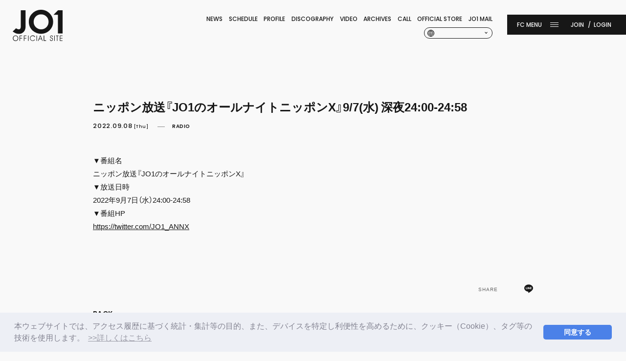

--- FILE ---
content_type: text/html; charset=UTF-8
request_url: https://jo1.jp/schedule/detail/2166
body_size: 26324
content:
<!DOCTYPE html>
<html lang="ja" xmlns:fb="http://ogp.me/ns/fb#">
<head><link rel="alternate" hreflang="ja" href="https://jo1.jp/schedule/detail/2166"><link rel="alternate" hreflang="en" href="https://jo1.jp/schedule/detail/2166?lang=en"><link rel="alternate" hreflang="ko" href="https://jo1.jp/schedule/detail/2166?lang=ko"><link rel="alternate" hreflang="zh-Hans" href="https://jo1.jp/schedule/detail/2166?lang=zh-cn"><link rel="alternate" hreflang="zh-Hant" href="https://jo1.jp/schedule/detail/2166?lang=zh-tw"><link rel="alternate" hreflang="th" href="https://jo1.jp/schedule/detail/2166?lang=th"><link rel="alternate" hreflang="ms" href="https://jo1.jp/schedule/detail/2166?lang=ms"><link rel="alternate" hreflang="id" href="https://jo1.jp/schedule/detail/2166?lang=id"><script src="//j.wovn.io/1" data-wovnio="key=S9-2gr&amp;backend=true&amp;currentLang=ja&amp;defaultLang=ja&amp;urlPattern=query&amp;langCodeAliases={&quot;zh-CHT&quot;:&quot;zh-tw&quot;,&quot;zh-CHS&quot;:&quot;zh-cn&quot;}&amp;langParamName=lang" data-wovnio-info="version=WOVN.php_1.14.6" async></script>
<meta charset="UTF-8">
<meta name="description" content="JO1 OFFICIAL SITE"><meta name="robots" content="index, follow"><meta name="viewport" id="iphone-viewport" content="minimum-scale=1.0, width=device-width, user-scalable=no, telephone=no, maximum-scale=1">
<meta property="og:site_name" content="JO1 OFFICIAL SITE" />
<meta property="fb:app_id" content="" />
<meta property="og:title" content="ニッポン放送『JO1のオールナイトニッポンX』9/7(水) 深夜24:00-24:58" />
<meta property="og:type" content="website" />
<meta property="og:locale" content="ja_JP" />
<meta property="og:url" content="https://jo1.jp/news/detail/2166" />
<meta property="og:image" content="https://jo1.jp/ogp.jpg" />
<meta property="og:description" content="▼番組名ニッポン放送『JO1のオールナイトニッポンX』▼放送日時2022年9月7日（水）24:00-24:58▼番組HP &amp;nbsp;https://twitter.com/JO1_ANNX"/>
<!-- twitter card-->
<meta name="twitter:card" content="summary_large_image">
<meta name="twitter:title" content="ニッポン放送『JO1のオールナイトニッポンX』9/7(水) 深夜24:00-24:58">
<meta name="twitter:url" content="https://jo1.jp/news/detail/2166">
<meta name="twitter:image" content="https://jo1.jp/ogp.jpg">

<title>ニッポン放送『JO1のオールナイトニッポンX』9/7(水) 深夜24:00-24:58｜JO1 OFFICIAL SITE</title>



<meta name="theme-color" content="#171717">
<link rel="icon" type="image/x-icon" href="/favicon.ico?=2026012208">
<link rel="apple-touch-icon" href="/apple-touch-icon.png?=2026012208">
<link rel="canonical" href="https://jo1.jp/">
<link rel="stylesheet" href="https://cdn.jsdelivr.net/npm/yakuhanjp@2.0.0/dist/css/yakuhanjp.min.css">
<link rel="preconnect" href="https://fonts.gstatic.com">
<link rel="stylesheet" href="https://cmn-assets.plusmember.jp/webfont/assets/font/fontawesome_all2308/css/all.min2308.css">
<link href="https://fonts.googleapis.com/css2?family=Poppins:wght@500;600&display=swap" rel="stylesheet">
<link rel="stylesheet" href="/static/original/fanclub/asset/css/style.css?=2026012208">


<script src="https://ajax.googleapis.com/ajax/libs/jquery/2.2.4/jquery.min.js"></script>
<script src="/static/original/fanclub/asset/js/delighters.js"></script>
<script src="/static/original/fanclub/asset/js/common.js"></script>
<!-- Google Tag Manager -->
<script>(function(w,d,s,l,i){w[l]=w[l]||[];w[l].push({'gtm.start':
new Date().getTime(),event:'gtm.js'});var f=d.getElementsByTagName(s)[0],
j=d.createElement(s),dl=l!='dataLayer'?'&l='+l:'';j.async=true;j.src=
'https://www.googletagmanager.com/gtm.js?id='+i+dl;f.parentNode.insertBefore(j,f);
})(window,document,'script','dataLayer','GTM-5CFQGRT');</script>

<!-- End Google Tag Manager -->

<!-- WOVN 機械翻訳モーダル表示 -->
<script>
		$(function () {
				$('.wovn-languages').on('click', function () {
								$(this).toggleClass('visible');
				});
		});
</script>
<link rel="stylesheet" href="/static/common/css/cookieconsent.min.css?=20260122">
<script src="/static/common/js/cookieconsent.min.js"></script>
<script>
var getCookieVal = function(key){
  return ((document.cookie + ';').match(key + '=([^\S;]*)')||[])[1];
}

var getParameterVal = function(key) {
  var str = location.search.split("?");
  if (str.length < 2) {
    return "";
  }

  var params = str[1].split("&");
  for (var i = 0; i < params.length; i++) {
    var keyVal = params[i].split("=");
    if (keyVal[0] == key && keyVal.length == 2) {
      return decodeURIComponent(keyVal[1]);
    }
  }
  return "";
}

const secureUrl = document.createElement('a');
secureUrl.setAttribute('href', 'https://secure.plusmember.jp/produce101/1/');
// フロントドメインの場合のみの挙動に制限
if(document.domain !== secureUrl.hostname) {
  var gdpr_config = {"palette":{"popup":{"background":"#edeff5","text":"#838391"},"button":{"background":"#4b81e8","text":"#ffffff"}},"theme":"classic","content":{"message":"\u672c\u30a6\u30a7\u30d6\u30b5\u30a4\u30c8\u3067\u306f\u3001\u30a2\u30af\u30bb\u30b9\u5c65\u6b74\u306b\u57fa\u3065\u304f\u7d71\u8a08\u30fb\u96c6\u8a08\u7b49\u306e\u76ee\u7684\u3001\u307e\u305f\u3001\u30c7\u30d0\u30a4\u30b9\u3092\u7279\u5b9a\u3057\u5229\u4fbf\u6027\u3092\u9ad8\u3081\u308b\u305f\u3081\u306b\u3001\u30af\u30c3\u30ad\u30fc\uff08Cookie\uff09\u3001\u30bf\u30b0\u7b49\u306e\u6280\u8853\u3092\u4f7f\u7528\u3057\u307e\u3059\u3002","dismiss":"\u540c\u610f\u3059\u308b","link":"&gt;&gt;\u8a73\u3057\u304f\u306f\u3053\u3061\u3089","target":"_self","href":"\/feature\/privacy"},"cookie":{"name":"GDPR_produce101_268","expiryDays":180},"url":"https:\/\/secure.plusmember.jp\/produce101\/1\/"};
  let ssl_domain = gdpr_config.url + "gdpr/cookie/?";
  delete gdpr_config.url;

  gdpr_config.onStatusChange = function(){
    let val = getCookieVal(gdpr_config.cookie.name);

    var url = getParameterVal('gdpr_ref');
    if ( url.length == 0 ){
      // リファラ指定がない場合は現ページへ戻す
      url = location.href;
      // プラポリの場合のみサイトトップへ戻す
      let fanclubDomain = 'jo1.jp';
      let officialDomain = '';
      if(location.pathname == gdpr_config.content.href) {
        if( location.host == fanclubDomain) {
          url = 'https://jo1.jp/';
        } else if (location.host == officialDomain) {
          url = 'https:///';
        }
      }
    }
    let ref = encodeURIComponent(url);

    let action = ssl_domain + 'name=' + gdpr_config.cookie.name + '&value=' + val + '&gdpr_ref=' + ref;

    location.href = action;
  };


  window.addEventListener("load", {
    config: gdpr_config,
    handleEvent(ev) {
      window.cookieconsent.initialise(this.config);
    }
  });
}

</script>

<script>
$(function() {
	$('.section--detail > .txt').find('img').wrap('<div class="ph">').after('<img src="/static/common/global-image/dummy.gif" class="dummy">');
});
</script>
	<script>
	$(function() {
		$('.section--detail > .txt').find('iframe').wrap('<div class="video">');
	});
	</script>

            <script>
  (function(i,s,o,g,r,a,m){i['GoogleAnalyticsObject']=r;i[r]=i[r]||function(){
  (i[r].q=i[r].q||[]).push(arguments)},i[r].l=1*new Date();a=s.createElement(o),
  m=s.getElementsByTagName(o)[0];a.async=1;a.src=g;m.parentNode.insertBefore(a,m)
  })(window,document,'script','//www.google-analytics.com/analytics.js','ga');

  
  ga('create', 'UA-122651886-11', 'auto', {'allowLinker': true});
    ga('require', 'linker');
  ga('linker:autoLink', ['secure.plusmember.jp' ]);


  var browsingapp = 'false';
  ga('set', 'dimension5', browsingapp);
	


  var member =  '0';
  ga('set', 'dimension1', member);

  var member_hit = '0';
  ga('set', 'dimension6', member_hit);

  ga('send', 'pageview');
</script>

            <!-- Global site tag (gtag.js) - Google Analytics -->
    <script async src="https://www.googletagmanager.com/gtag/js?id=G-716PS4Y7FY"></script>
    <script>
        window.dataLayer = window.dataLayer || [];
        function gtag(){dataLayer.push(arguments);}
        gtag('js', new Date());

                    gtag('config', 'G-716PS4Y7FY');
                gtag('set', 'linker', {
            'accept_incoming': true,
            'domains': ['secure.plusmember.jp']
        });

                    var browsingapp = 'false';
            gtag('set', 'dimension5', browsingapp);
        
                    var member =  '0';
            gtag('set', 'dimension1', member);
            var member_hit = '0';
            gtag('set', 'dimension6', member_hit);
            </script>

</head>

<body   class="page--info category-4" style="" onContextmenu="return true">
<!-- Google Tag Manager (noscript) -->
<noscript><iframe src="https://www.googletagmanager.com/ns.html?id=GTM-5CFQGRT"
height="0" width="0" style="display:none;visibility:hidden"></iframe></noscript>
<!-- End Google Tag Manager (noscript) -->
<noscript>
<div class="noteBox">
<p class="note">JavaScriptが無効になっています</p>
<p>本サービスをお楽しみいただくには、JavaScript を有効にする必要があります。</p>
</div>
</noscript>



<div class="wrap">
<header class="header">
<h1 class="logo">
<a href="https://jo1.jp/" title="JO1 OFFICIAL SITE">
<svg viewBox="0 0 96 60">
	<use xlink:href="#logo--official"></use>
</svg>


</a>
</h1>

<div class="header_inner">

<div class="nav-official pc">
	<ul class="nav g-nav">
		<li><a href="https://jo1.jp/news/list/1/3/">NEWS</a></li>
		<li><a href="https://jo1.jp/schedule/list/">SCHEDULE</a></li>
		<li><a href="https://jo1.jp/feature/profile">PROFILE</a></li>
		<li><a href="https://jo1.jp/discography/">DISCOGRAPHY</a></li>
		<li><a href="https://jo1.jp/news/list/12/13/">VIDEO</a></li>
		<li><a href="https://jo1.jp/feature/archives">ARCHIVES</a></li>
				<li><a href="https://jo1.jp/call">CALL</a></li>
				<li class="dropmenu"><a>OFFICIAL STORE</a>
			<ul class="sub" style="display:none;">
			<li><a href="https://store.plusmember.jp/jo1/" target="_blank">OFFICIAL STORE</a></li>
						<li><a href="https://store.lapone.jp/" target="_blank">LAPONE STORE</a></li>
			</ul>
		</li>
		<li><a href="https://mail.jo1.jp/" target="_blank">JO1 MAIL</a></li>
	</ul>
	<div class="sub-nav">
		<ul class="nav sns">
			<li class="icon-twitter"><a href="https://twitter.com/official_JO1" target="_blank"><i class="fab fa-twitter"></i></a></li>
			<li class="icon-instagram"><a href="https://www.instagram.com/official_jo1/" target="_blank"><i class="fab fa-instagram"></i></a></li>
			<li class="icon-youtube"><a href="https://www.youtube.com/channel/UCsmXiDP8S40uBeJYxvyulmA" target="_blank"><i class="fab fa-youtube"></i></a></li>
			<li class="icon-weibo"><a href="https://www.weibo.com/u/7454644363?is_all=1" target="_blank"><i class="fab fa-weibo"></i></a></li>
			<li class="icon-tiktok"><a href="https://www.tiktok.com/@jo1_gotothetop" target="_blank"><i class="fab fa-tiktok"></i></a></li>
		</ul>
		<div class="langBar"><div class="wovn-languages">
	<div class="langIcon">
		<svg id="icon--lang" viewBox="0 0 11 11">
		<g transform="translate(-0.9 -0.9)">
		<path class="st0" d="M6.4,1.7c-2.6,0-4.8,2.1-4.8,4.8s2.1,4.7,4.8,4.7s4.8-2.1,4.8-4.7l0,0C11.1,3.8,9,1.7,6.4,1.7z
		M0.9,6.4c0-3,2.5-5.5,5.5-5.5s5.5,2.5,5.5,5.5s-2.5,5.5-5.5,5.5l0,0C3.4,11.9,0.9,9.4,0.9,6.4z"/>
		<path class="st0" d="M11.4,6.7h-10V6.1h10V6.7z"/>
		<path class="st0" d="M6.1,11.4v-10h0.7v10H6.1z M8.8,6.4c0-1.8-0.6-3.5-1.9-4.8l0.4-0.4c1.4,1.4,2.1,3.3,2.1,5.2
		s-0.7,3.8-2.1,5.2l-0.4-0.4C8.1,9.9,8.8,8.2,8.8,6.4L8.8,6.4z M3.5,6.4c0-1.9,0.7-3.8,2-5.2l0.4,0.4C4.7,2.9,4,4.6,4.1,6.4
		c0,1.8,0.6,3.5,1.8,4.8l-0.4,0.4C4.2,10.2,3.5,8.3,3.5,6.4z"/>
		<path class="st0" d="M6.4,3.5c1.7-0.1,3.4,0.3,4.9,1c0.1,0.1,0.2,0.2,0.1,0.4l0,0C11.3,5,11.1,5.1,11,5
		C9.6,4.3,8,4,6.4,4.1C4.8,4,3.2,4.3,1.8,5C1.7,5.1,1.5,5,1.4,4.9s0-0.3,0.1-0.4l0,0C3,3.8,4.7,3.4,6.4,3.5z M6.4,9.1
		c1.7,0.1,3.4-0.3,4.9-1c0.1-0.1,0.2-0.2,0.1-0.4l0,0c-0.1-0.1-0.3-0.2-0.4-0.1c-1.4,0.7-3,1-4.6,0.9C4.8,8.6,3.2,8.3,1.8,7.6
		c-0.1-0.1-0.3,0-0.4,0.1C1.3,7.9,1.4,8,1.5,8.1l0,0C3,8.8,4.7,9.2,6.4,9.1z"/>
		</g>
		</svg>     
	</div>
	<div class="nav-dropdown">
		<ul class="list--language">
		<li class="wovn-switch ja" data-value="ja" >日本語</li>
		<li class="wovn-switch ko" data-value="ko">한국어</li>
		<li class="wovn-switch en" data-value="en">English</li>
		<li class="wovn-switch zh-tw" data-value="zh-CHT">中文(繁體字)</li>
		<li class="wovn-switch zh-ch" data-value="zh-CHS">中文(簡体字)</li>
		<li class="wovn-switch th" data-value="th">ภาษาไทย</li>
		<li class="wovn-switch id" data-value="id">Bahasa Indonesia</li>
		<li class="wovn-switch ms" data-value="ms">Bahasa Melayu</li>
		</ul>
	</div>
        
</div>
</div>
	</div>
</div>

<div class="nav-fc">
	<div class="drawer">
		<div class="inner">
			<div class="drawer-official-nav drawer-nav sp">
				<ul class="nav g-nav">
					<li class="sub-menu"><a href="https://jo1.jp/">HOME</a></li>
					<li><a href="https://jo1.jp/news/list/1/3/">NEWS</a></li>
					<li><a href="https://jo1.jp/schedule/list/">SCHEDULE</a></li>
					<li><a href="https://jo1.jp/feature/profile">PROFILE</a></li>
					<li><a href="https://jo1.jp/discography/">DISCOGRAPHY</a></li>
					<li><a href="https://jo1.jp/news/list/12/13/">VIDEO</a></li>
					<li><a href="https://jo1.jp/feature/archives">ARCHIVES</a></li>
										<li><a href="https://jo1.jp/call">CALL</a></li>
										<li><a href="https://store.plusmember.jp/jo1/" target="_blank">OFFICIAL STORE</a></li>
										<li><a href="https://store.lapone.jp/" target="_blank">LAPONE STORE</a></li>
					<li><a href="https://mail.jo1.jp/" target="_blank">JO1 MAIL</a></li>
				</ul>
				<div class="drawer-sub-nav">
					<ul class="nav sns">
						<li class="icon-twitter"><a href="https://twitter.com/official_JO1" target="_blank"><i class="fab fa-twitter"></i></a></li>
						<li class="icon-instagram"><a href="https://www.instagram.com/official_jo1/" target="_blank"><i class="fab fa-instagram"></i></a></li>
						<li class="icon-youtube"><a href="https://www.youtube.com/channel/UCsmXiDP8S40uBeJYxvyulmA" target="_blank"><i class="fab fa-youtube"></i></a></li>
						<li class="icon-weibo"><a href="https://www.weibo.com/u/7454644363?is_all=1" target="_blank"><i class="fab fa-weibo"></i></a></li>
						<li class="icon-tiktok"><a href="https://www.tiktok.com/@jo1_gotothetop" target="_blank"><i class="fab fa-tiktok"></i></a></li>
					</ul>
					<div class="langBar">
					<div class="wovn-languages">
	<div class="langIcon">
		<svg id="icon--lang" viewBox="0 0 11 11">
		<g transform="translate(-0.9 -0.9)">
		<path class="st0" d="M6.4,1.7c-2.6,0-4.8,2.1-4.8,4.8s2.1,4.7,4.8,4.7s4.8-2.1,4.8-4.7l0,0C11.1,3.8,9,1.7,6.4,1.7z
		M0.9,6.4c0-3,2.5-5.5,5.5-5.5s5.5,2.5,5.5,5.5s-2.5,5.5-5.5,5.5l0,0C3.4,11.9,0.9,9.4,0.9,6.4z"/>
		<path class="st0" d="M11.4,6.7h-10V6.1h10V6.7z"/>
		<path class="st0" d="M6.1,11.4v-10h0.7v10H6.1z M8.8,6.4c0-1.8-0.6-3.5-1.9-4.8l0.4-0.4c1.4,1.4,2.1,3.3,2.1,5.2
		s-0.7,3.8-2.1,5.2l-0.4-0.4C8.1,9.9,8.8,8.2,8.8,6.4L8.8,6.4z M3.5,6.4c0-1.9,0.7-3.8,2-5.2l0.4,0.4C4.7,2.9,4,4.6,4.1,6.4
		c0,1.8,0.6,3.5,1.8,4.8l-0.4,0.4C4.2,10.2,3.5,8.3,3.5,6.4z"/>
		<path class="st0" d="M6.4,3.5c1.7-0.1,3.4,0.3,4.9,1c0.1,0.1,0.2,0.2,0.1,0.4l0,0C11.3,5,11.1,5.1,11,5
		C9.6,4.3,8,4,6.4,4.1C4.8,4,3.2,4.3,1.8,5C1.7,5.1,1.5,5,1.4,4.9s0-0.3,0.1-0.4l0,0C3,3.8,4.7,3.4,6.4,3.5z M6.4,9.1
		c1.7,0.1,3.4-0.3,4.9-1c0.1-0.1,0.2-0.2,0.1-0.4l0,0c-0.1-0.1-0.3-0.2-0.4-0.1c-1.4,0.7-3,1-4.6,0.9C4.8,8.6,3.2,8.3,1.8,7.6
		c-0.1-0.1-0.3,0-0.4,0.1C1.3,7.9,1.4,8,1.5,8.1l0,0C3,8.8,4.7,9.2,6.4,9.1z"/>
		</g>
		</svg>     
	</div>
	<div class="nav-dropdown">
		<ul class="list--language">
		<li class="wovn-switch ja" data-value="ja" >日本語</li>
		<li class="wovn-switch ko" data-value="ko">한국어</li>
		<li class="wovn-switch en" data-value="en">English</li>
		<li class="wovn-switch zh-tw" data-value="zh-CHT">中文(繁體字)</li>
		<li class="wovn-switch zh-ch" data-value="zh-CHS">中文(簡体字)</li>
		<li class="wovn-switch th" data-value="th">ภาษาไทย</li>
		<li class="wovn-switch id" data-value="id">Bahasa Indonesia</li>
		<li class="wovn-switch ms" data-value="ms">Bahasa Melayu</li>
		</ul>
	</div>
        
</div>
										</div>
				</div>
			</div>
			<div class="drawer-fc-nav drawer-nav">
				<p class="tit-drawer">FANCLUB</p>
				<ul class="nav g-nav">
					<li><a href="https://jo1.jp/news/list/1/2/">FC NEWS</a></li>
					<li><a href="https://jo1.jp/photo/list/1">PHOTO</a></li>
															<li><a href="https://jo1.jp/movies/category/">MOVIE</a></li>
										<li><a href="https://jo1.jp/photo/list/5">MESSAGE</a></li>
										<li><a href="https://jo1.jp/streams/list/33/0/">WEB RADIO</a></li>
					<li><a href="https://jo1.jp/feature/report">REPORT</a></li>
					<li><a href="https://jo1.jp/feature/special">SPECIAL</a></li>
					<li><a href="https://jo1.jp/blogs/list/1/0/">RELAY BLOG</a></li>
					<li><a href="https://jo1.jp/blogs/list/13/0/">STAFF BLOG</a></li>
					<li class="sub-nav-fc">
												<a href="https://jo1.jp/feature/entry">JOIN</a><a href="https://secure.plusmember.jp/produce101/1/login/?url=https%253A%252F%252Fjo1.jp%252Fschedule%252Fdetail%252F2166&amp;lang=ja">LOGIN</a>
											</li>
				</ul>
			</div>
		</div>
	</div>
	<p class="drawer__btn" id="drawer__btn">
	<span></span>
	<span></span>
	<span></span>
	</p>
	<ul class="nav sub-nav pc">
				<li class="regist"><a href="https://jo1.jp/feature/entry">JOIN</a></li><li><a href="https://secure.plusmember.jp/produce101/1/login/?url=https%253A%252F%252Fjo1.jp%252Fschedule%252Fdetail%252F2166&amp;lang=ja">LOGIN</a></li>
			</ul>
</div>
</header>


<main class="content--body">


<script type="text/javascript" src="https://platform.twitter.com/widgets.js" async="async"></script>
<div id="fb-root"></div>
<script>(function(d, s, id) {
var js, fjs = d.getElementsByTagName(s)[0];
if (d.getElementById(id)) return;
js = d.createElement(s); js.id = id;
js.src = "//connect.facebook.net/ja_JP/sdk.js#xfbml=1&version=v2.4";
fjs.parentNode.insertBefore(js, fjs);
}(document, 'script', 'facebook-jssdk'));</script>

<section class="section--detail">
    <p class="tit">ニッポン放送『JO1のオールナイトニッポンX』9/7(水) 深夜24:00-24:58</p>
  		<p class="date">2022.09.08<span class="youbi">[Thu]</span></p>
	  <p class="category">RADIO</p>
  <div class="txt">
        <p>▼番組名<br></p><p>ニッポン放送『JO1のオールナイトニッポンX』</p><p>▼放送日時</p><p>2022年9月7日（水）24:00-24:58</p><p>▼番組HP &nbsp;<br></p><p><a href="https://twitter.com/JO1_ANNX" target="_blank">https://twitter.com/JO1_ANNX</a><br></p><p></p>
      </div><!-- / txt -->


<ul class="block--share">
<li class="share">SHARE</li>
<li class="facebook"><a href="https://www.facebook.com/sharer/sharer.php?u=https%3A%2F%2Fjo1.jp%2Fnews%2Fdetail%2F2166" target="blank"><i class="fa fa-facebook" aria-hidden="true"></i></a></li>
<li class="twitter"><a href="https://twitter.com/intent/tweet?url=https://jo1.jp%2Fnews%2Fdetail%2F2166&text=JO1 OFFICIAL SITE│%E3%83%8B%E3%83%83%E3%83%9D%E3%83%B3%E6%94%BE%E9%80%81%E3%80%8EJO1%E3%81%AE%E3%82%AA%E3%83%BC%E3%83%AB%E3%83%8A%E3%82%A4%E3%83%88%E3%83%8B%E3%83%83%E3%83%9D%E3%83%B3X%E3%80%8F9%2F7%28%E6%B0%B4%29+%E6%B7%B1%E5%A4%9C24%3A00-24%3A58" target="blank"><i class="fa fa-twitter" aria-hidden="true"></i></a></li>
<li class="lineIco">
<a class="line" target="_blank" href="https://timeline.line.me/social-plugin/share?url=https://jo1.jp%2Fnews%2Fdetail%2F2166"><svg width="20px" height="20px" viewBox="0 0 315 300">
<path d="M280.344,206.351 C280.344,206.351 280.354,206.351 280.354,206.351 C247.419,244.375 173.764,290.686 157.006,297.764 C140.251,304.844 142.724,293.258 143.409,289.286 C143.809,286.909 145.648,275.795 145.648,275.795 C146.179,271.773 146.725,265.543 145.139,261.573 C143.374,257.197 136.418,254.902 131.307,253.804 C55.860,243.805 0.004,190.897 0.004,127.748 C0.004,57.307 70.443,-0.006 157.006,-0.006 C243.579,-0.006 314.004,57.307 314.004,127.748 C314.004,155.946 303.108,181.342 280.344,206.351 ZM95.547,153.146 C95.547,153.146 72.581,153.146 72.581,153.146 C72.581,153.146 72.581,98.841 72.581,98.841 C72.581,94.296 68.894,90.583 64.352,90.583 C59.819,90.583 56.127,94.296 56.127,98.841 C56.127,98.841 56.127,161.398 56.127,161.398 C56.127,165.960 59.819,169.660 64.352,169.660 C64.352,169.660 95.547,169.660 95.547,169.660 C100.092,169.660 103.777,165.960 103.777,161.398 C103.777,156.851 100.092,153.146 95.547,153.146 ZM127.810,98.841 C127.810,94.296 124.120,90.583 119.583,90.583 C115.046,90.583 111.356,94.296 111.356,98.841 C111.356,98.841 111.356,161.398 111.356,161.398 C111.356,165.960 115.046,169.660 119.583,169.660 C124.120,169.660 127.810,165.960 127.810,161.398 C127.810,161.398 127.810,98.841 127.810,98.841 ZM202.908,98.841 C202.908,94.296 199.219,90.583 194.676,90.583 C190.137,90.583 186.442,94.296 186.442,98.841 C186.442,98.841 186.442,137.559 186.442,137.559 C186.442,137.559 154.466,93.894 154.466,93.894 C152.926,91.818 150.460,90.583 147.892,90.583 C147.007,90.583 146.127,90.730 145.282,91.010 C141.916,92.142 139.650,95.287 139.650,98.841 C139.650,98.841 139.650,161.398 139.650,161.398 C139.650,165.960 143.345,169.660 147.885,169.660 C152.427,169.660 156.114,165.960 156.114,161.398 C156.114,161.398 156.114,122.705 156.114,122.705 C156.114,122.705 188.090,166.354 188.090,166.354 C189.637,168.431 192.094,169.660 194.667,169.660 C195.546,169.660 196.434,169.521 197.279,169.236 C200.650,168.114 202.908,164.966 202.908,161.398 C202.908,161.398 202.908,98.841 202.908,98.841 ZM253.385,138.381 C257.927,138.381 261.617,134.674 261.617,130.129 C261.617,125.569 257.927,121.872 253.385,121.872 C253.385,121.872 230.426,121.872 230.426,121.872 C230.426,121.872 230.426,107.103 230.426,107.103 C230.426,107.103 253.385,107.103 253.385,107.103 C257.927,107.103 261.617,103.398 261.617,98.841 C261.617,94.296 257.927,90.583 253.385,90.583 C253.385,90.583 222.187,90.583 222.187,90.583 C217.650,90.583 213.955,94.296 213.955,98.841 C213.955,98.850 213.955,98.858 213.955,98.878 C213.955,98.878 213.955,130.109 213.955,130.109 C213.955,130.114 213.955,130.129 213.955,130.129 C213.955,130.139 213.955,130.139 213.955,130.149 C213.955,130.149 213.955,161.398 213.955,161.398 C213.955,165.960 217.655,169.660 222.187,169.660 C222.187,169.660 253.385,169.660 253.385,169.660 C257.915,169.660 261.617,165.960 261.617,161.398 C261.617,156.851 257.915,153.146 253.385,153.146 C253.385,153.146 230.426,153.146 230.426,153.146 C230.426,153.146 230.426,138.381 230.426,138.381 C230.426,138.381 253.385,138.381 253.385,138.381 Z"></svg></a></li>
</ul>

<p class="detail__btn">
<a href="javascript:history.back();">BACK</a>
</p>

</section>

</main>
<div class="block--page-top" data-delighter><a href="#"><span>GO TO THE TOP</span></a></div>
<footer>
	<div class="inner">
		<p class="copyright">
		<small>&copy;&nbsp;LAPONE ENTERTAINMENT / Fanplus</small>
		</p>
	</div>
</footer><!-- /.footer -->
</div><!-- / .wrap -->

<div class="parts-svg">
<svg>
<defs>
<symbol id="logo--official" viewBox="0 0 96 60">
<path class="st0" d="M12.2,46.2c0.9,0,1.7-0.1,2.6-0.2c3.1-0.6,5.8-2.6,7.6-5.2c0.8-1.2,1.3-2.5,1.7-3.8c0.5-1.8,0.7-4.2,0.7-7.6
	V0.9h-9.2v28.5c0,1.4,0,2.8-0.2,4.1c-0.2,1.1-0.4,2.4-1.3,3.2c-1.8,1.7-4.2,0.7-6.1-0.2l-1.7-1L0,41.7c1.4,1,2.9,2,4.5,2.8
	C6.9,45.7,9.6,46.3,12.2,46.2z"/>
<path class="st0" d="M71,6.9c-4.5-4.5-10.1-6.9-16.4-6.9c-6.5,0-12,2.3-16.7,6.8s-6.9,9.9-6.9,16.1c0,7.1,2.6,12.9,7.7,17.3
	c4.5,3.9,9.8,5.9,15.5,5.9c6.5,0,12.1-2.2,16.7-6.7s6.9-9.9,6.9-16.3C77.8,16.9,75.5,11.4,71,6.9z M64.8,33.5
	c-2.8,2.8-6.2,4.1-10.3,4.1c-3.7,0-7-1.4-9.9-4.1c-2.9-2.8-4.3-6.1-4.3-10.4c0-4.1,1.4-7.4,4.1-10.2s6.1-4.1,10.2-4.1
	s7.4,1.4,10.2,4.1C67.7,15.6,69,19,69,23.1C69,27.2,67.7,30.6,64.8,33.5z"/>
<polygon class="st0" points="87,45.4 96,45.4 96,0.9 87.2,0.9 78.6,9.5 87,9.5 "/>
<g>
	<path class="st0" d="M0.2,54.6c0-0.7,0.2-1.4,0.4-2c0.2-0.6,0.6-1.2,1.2-1.8c0.5-0.5,1-0.9,1.7-1.1s1.3-0.4,1.9-0.4
		c0.7,0,1.4,0.2,2,0.4s1.2,0.6,1.7,1.1c0.6,0.5,0.9,1.1,1.2,1.7c0.3,0.6,0.4,1.3,0.4,2.1c0,0.7-0.1,1.4-0.3,2
		c-0.2,0.6-0.6,1.1-1,1.7c-0.6,0.6-1.1,1-1.8,1.3c-0.6,0.2-1.4,0.4-2.2,0.4c-1.4,0-2.7-0.5-3.7-1.5C0.7,57.4,0.2,56.1,0.2,54.6z
		 M1.3,54.6c0,1.3,0.4,2.3,1.2,3.1c0.8,0.8,1.8,1.3,3,1.3s2.2-0.4,3-1.3s1.2-1.9,1.2-3.1c0-1.2-0.4-2.2-1.2-3
		c-0.8-0.9-1.8-1.3-3-1.3c-0.5,0-1,0.1-1.4,0.2c-0.4,0.2-0.9,0.4-1.2,0.7c-0.5,0.4-0.9,0.9-1.1,1.5S1.3,54,1.3,54.6z"/>
	<path class="st0" d="M13.2,59.7V49.5h5v1h-4.1v3.6h4.1v1h-4.1v4.6L13.2,59.7C13.2,59.8,13.2,59.7,13.2,59.7z"/>
	<path class="st0" d="M21.4,59.7V49.5h5v1h-4.1v3.6h4.1v1h-4.1v4.6L21.4,59.7L21.4,59.7z"/>
	<path class="st0" d="M30.6,59.7h-1V49.5h1V59.7z"/>
	<path class="st0" d="M41.9,52.2c-0.5-0.6-1-1.1-1.5-1.4c-0.6-0.3-1.3-0.5-2-0.5c-1.1,0-2.1,0.4-3,1.3s-1.2,1.8-1.2,3
		c0,1.2,0.4,2.3,1.2,3.1c0.8,0.8,1.8,1.3,3,1.3c0.7,0,1.4-0.2,1.9-0.5c0.6-0.3,1-0.7,1.5-1.4H43c-0.5,0.9-1.1,1.5-1.9,2
		c-0.8,0.5-1.7,0.7-2.6,0.7c-1.5,0-2.7-0.5-3.7-1.5c-1-1-1.5-2.3-1.5-3.8c0-0.7,0.2-1.4,0.4-2c0.2-0.6,0.6-1.2,1.2-1.8
		c0.5-0.5,1-0.9,1.7-1.1c0.6-0.2,1.3-0.4,2-0.4c1,0,1.9,0.2,2.7,0.7c0.8,0.5,1.4,1.2,1.9,2.1h-1.2V52.2z"/>
	<path class="st0" d="M46.7,59.7h-1V49.5h1V59.7z"/>
	<path class="st0" d="M49.6,59.7h-1l4-10.2h1.1l4,10.2h-1l-1.2-3.2h-4.5L49.6,59.7z M55,55.6l-1.9-5.1l-1.9,5.1H55z"/>
	<path class="st0" d="M64.2,59.7h-4.6V49.5h1v9.2h3.6V59.7z"/>
	<path class="st0" d="M71.5,56.8h1c0,0.6,0.2,1.1,0.6,1.5c0.3,0.4,0.8,0.6,1.4,0.6s1-0.2,1.4-0.6c0.3-0.4,0.6-0.9,0.6-1.5
		c0-1-0.7-1.6-2.2-2.1c-0.1,0-0.2-0.1-0.2-0.1c-0.7-0.2-1.3-0.6-1.6-1c-0.3-0.4-0.5-0.9-0.5-1.5c0-0.8,0.2-1.5,0.8-2
		c0.5-0.6,1.2-0.8,2-0.8s1.4,0.2,1.8,0.7c0.5,0.5,0.7,1.1,0.7,2h-1c-0.1-0.6-0.2-1-0.5-1.3c-0.3-0.3-0.6-0.5-1.1-0.5
		c-0.5,0-1,0.2-1.3,0.5c-0.5,0.2-0.6,0.7-0.6,1.2c0,0.2,0.1,0.5,0.2,0.7c0.1,0.2,0.2,0.4,0.5,0.6c0.2,0.2,0.6,0.3,1.2,0.6
		c0.3,0.1,0.6,0.2,0.8,0.2c0.6,0.2,1.1,0.6,1.4,1c0.3,0.4,0.4,1,0.4,1.6c0,1-0.2,1.8-0.8,2.4s-1.3,0.9-2.2,0.9c-0.8,0-1.5-0.3-2-0.9
		C71.8,58.5,71.5,57.8,71.5,56.8z"/>
	<path class="st0" d="M80.9,59.7h-1V49.5h1V59.7z"/>
	<path class="st0" d="M86.2,59.7h-1v-9.2h-2v-1h5.1v1h-2.1V59.7z"/>
	<path class="st0" d="M91.5,54.1h4.3v1h-4.3v3.7h4.3v1h-5.3V49.5h5.3v1h-4.3V54.1z"/>
</g>
</defs>
</svg>
</symbol>

</div></body>
</html>
